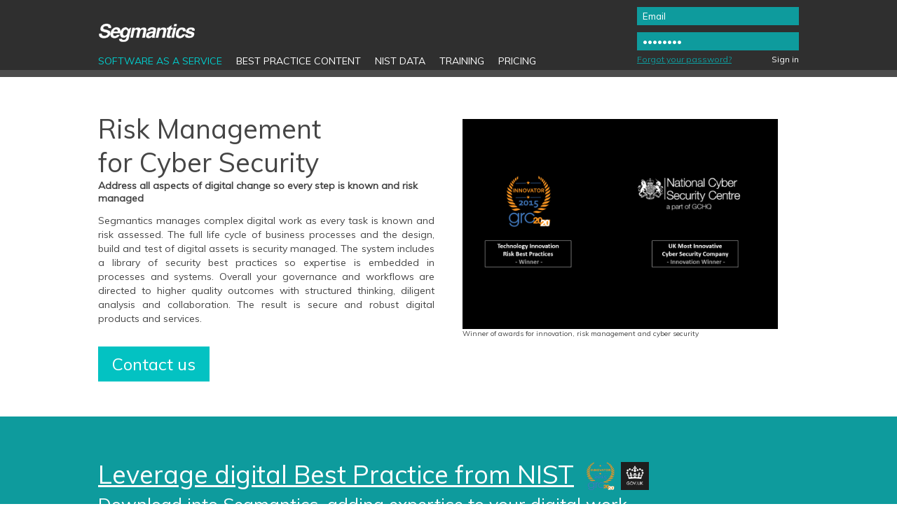

--- FILE ---
content_type: text/html; charset=utf-8
request_url: https://www.segmantics.com/
body_size: 541467
content:
<!DOCTYPE html>
<html class="no-js" lang="en">
<head>
    <title>Segmantics | Cyber Risk Management and Project Delivery Tool</title>
    <meta charset="utf-8">
    <meta name="viewport" content="width=device-width, initial-scale=1.0">
    <meta name="description" content="Toolng to manage complex online digital work">
    <meta name="robots" content="noodp">
    <meta name="subject" content="RC1">
    <meta name="geography" content="Level 1, Sheffield Green, Nr Fletching, East Sussex, TN22 3RB, United Kingdom">
    <meta name="language" content="English">
    <meta name="copyright" content="Segmantics.com">
    <meta name="designer" content="Segmantics">
    <meta name="publisher" content="Segmantics">
    <meta name="distribution" content="Global">
    <meta name="city" content="Sheffield Green">
    <meta name="country" content="United Kingdom">
    <meta name="geo.position" content="51.006005;0.010364">
    <meta name="geo.placename" content="Sheffield Green, East Sussex, United Kingdom">
    <meta name="geo.region" content="gb-gre">
    <meta property="og:title" content="Toolng to manage complex online digital work">
    <meta property="og:url" content="http://www.segmantics.com">
    <meta property="og:site_name" content="Segmantics.com">
    <meta property="og:image" content="/Images/og-logo.png">
    <meta property="og:description" content="">
    <meta name="google-site-verification" content="ewShpOjmg_-FdqPOsc-CX5g0vDMGHiu9IqiQB5slaxI">
    <meta name="apple-mobile-web-app-capable" content="yes">
    <meta name="apple-mobile-web-app-status-bar-style" content="black">
    <link rel="canonical" href="http://www.segmantics.com">
    <link rel="shortcut icon" type="image/x-icon" href="/Images/favicon.ico">
    <link rel="apple-touch-icon-precomposed" sizes="144x144" href="/Images/ico/apple-touch-icon-144-precomposed.png">
    <link rel="apple-touch-icon-precomposed" sizes="114x114" href="/Images/ico/apple-touch-icon-114-precomposed.png">
    <link rel="apple-touch-icon-precomposed" sizes="72x72" href="/Images/ico/apple-touch-icon-72-precomposed.png">
    <link rel="apple-touch-icon-precomposed" href="/Images/ico/apple-touch-icon-57-precomposed.png">
    <link href="//fonts.googleapis.com/css?family=Muli" rel="stylesheet"><link href="/Css/Desktop.Global.min.css" rel="stylesheet"/>
<link href="/Css/Desktop.Home.min.css" rel="stylesheet"/>
 
   
</head>
<body>
    <div class="nav-bar">
        <div class="header-container">
            <div class="header-main">
                <div class="header-main-left pull-left">
                    <a class="logo" href="/"> </a>
                    <ul class="header-nav">
                            <li>
                                <a id="a-home" href="/home">Software as a Service</a>
                            </li>
                        <li>
                            <a href="/store">Best Practice Content</a>
                        </li>
                        <li>
                            <a id="a-vdb" href="/vdb">NIST Data</a>
                        </li>
                        
                        
                        <li>
                            <a id="a-features" href="/features">Training</a>
                        </li>
                        <li>
                            <a id="a-price" href="/price">Pricing</a>
                        </li>
                        
                    </ul>
                </div>                    <div class="header-main-right pull-right">
<form action="/Login" method="post"><input name="__RequestVerificationToken" type="hidden" value="UyQl6_3nFergOrbVLp8JfgDuDYWJT8cXWOrTXq6gTa5oiqi1G-Ph4KtBlZEtOR0IrWU9zvZt_0xWqO90kwzztgntoxDfSOGCnXyQr_SCWLo1" />                            <ul>
                                <li><input Value="Email" data-val="true" data-val-email="The Email field is not a valid e-mail address." data-val-required="The Email field is required." id="txtEmail" name="Email" type="text" value="" /></li>
                                <li><input Value="Password" data-val="true" data-val-required="The Password field is required." id="txtPassword" name="Password" type="password" /></li>
                                <li class="submit">
                                    <a class="pull-left" href="/password">Forgot your password?</a>
                                    <input class="pull-right" type="submit" value="Sign in">
                                </li>
                            </ul></form>                    </div>            </div>
        </div>
        <div class="nav-container"></div>
    </div>

<div class="landing-sction landing-store landing-store-mobile">
    <h2>
        Applications to manage <br />
        complex digital work
    </h2>
    <p>
        Segmantics manages complex digital work as every task is known and risk assessed. <br /><br />The full life cycle of business processes such as sales, customer requirements, design, build and test of digital assets is carefully managed. The system includes a library of best practices so expertise is embedded in the work, including digital security. <br /><br />Overall your staff's workflow is directed to higher quality outcomes with structured thinking, diligent analysis and collaboration. The result is great digital products and services.
    </p>
    <p>Please visit our desktop site to use this award winning service</p>
    <img style='display:block; width:100%;' src=" [data-uri]" />

    <iframe src='https://ehvhryw.azurewebsites.net/' style='min-width: 490px; width: 100%; min-height: 400px;'></iframe>
</div>
<div class="landing-sction landing-store-desktop" id="CS">
    <div class="landing-container landing-header">
        <div class="landing-header-col col-1" style="width:520px">
            <h1 style="font-size:38px">
                Risk Management  <br />
                for Cyber Security
            </h1>
            <h2 style="font-size:14px;font-weight:bold">Address all aspects of digital change so every step is known and risk managed</h2>
            <br>
            <p class="strap" style="text-align:justify;width:480px">
                Segmantics manages complex digital work as every task is known and risk assessed. The full life cycle of business processes and the design, build and test of digital assets is security managed. The system includes a library of security best practices so expertise is embedded in processes and systems. Overall your governance and workflows are directed to higher quality outcomes with structured thinking, diligent analysis and collaboration. The result is secure and robust digital products and services.
            </p>
                <a href="/register" class="btn btn-home-lgr" title="Full access, simple registration, no credit card">Contact us</a>            <h2 style="font-size:17px">
            </h2>
        </div>
        <div class="landing-header-col col-2">
            
            
            
            <img style='display:block; width:100%;' src=" [data-uri]" />
            <p>Winner of awards for innovation, risk management and cyber security</p>

        </div>
    </div>
</div>
<div class="landing-sction landing-green landing-store-nist landing-store-desktop" id="Solutions">
    <div class="landing-container overflow">
        <h2 style="margin-bottom:5px">
            <a href="/store">Leverage digital Best Practice from NIST</a>&nbsp;&nbsp;<a href="https://www.linkedin.com/pulse/segmantics-receives-prestigious-grc-award-technology-ian-thomson?trk=prof-post" target="_blank" title="2015 GRC Technology Innovation Award winner - click for details"><img src="../Images/icon-award.png" height="40" width="40" /></a>&nbsp;<a href="https://goo.gl/lc4MjH" target="_blank" title="2016 Innovation Zone Award winner - click for details"><img src="/Images/hmgov1.png" height="40" width="40" /></a>
            <br />
        </h2>
        <p><span style="font-size:25px">Download into Segmantics, adding expertise to your digital work</span></p>
        <br />
        <div class="nist-container overflow">
                <div class="nist-box pull-left">
                    <a style="color:white" href="../store?id=32"> Improve Cyber Security Management </a>
                </div>                <div class="nist-box pull-left">
                    <a style="color:white" href="../store?id=29"> Improve Security of Application Development </a>
                </div>                <div class="nist-box pull-left">
                    <a style="color:white" href="../store?id=7"> Improve IT Infrastructure &amp; Network Security </a>
                </div>                <div class="nist-box pull-left">
                    <a style="color:white" href="../store?id=39"> Improve CISO Security Services </a>
                </div>                <div class="nist-box pull-left">
                    <a style="color:white" href="../store?id=26"> Cyber Attack Emergency Exercise Training </a>
                </div>                <div class="nist-box pull-left">
                    <a style="color:white" href="../store?id=42"> Data Protection Officer Content and Tools </a>
                </div>                <div class="nist-box pull-left">
                    <a style="color:white" href="../store?id=43"> Cyber attack and data exfiltration blueprints </a>
                </div>                <div class="nist-box pull-left">
                    <a style="color:white" href="../store?id=28"> Conduct Cyber Penetration Test </a>
                </div>                <div class="nist-box pull-left">
                    <a style="color:white" href="../store?id=9"> Improve Risk Management in Financial Services  </a>
                </div>                <div class="nist-box pull-left">
                    <a style="color:white" href="../store?id=40"> Assess Payment Card Industry Data Security  </a>
                </div>                <div class="nist-box pull-left">
                    <a style="color:white" href="../store?id=37"> Improve &#39;Internet of Things&#39; Design and Build </a>
                </div>                <div class="nist-box pull-left">
                    <a style="color:white" href="../store?id=16"> Programme &amp; Project Management Standards </a>
                </div>        </div>
    </div>
</div>
<div class="landing-sction landing-store-desktop" id="GDPR">
    <div class="landing-container landing-header">
        <div class="landing-header-col col-1">
            <h1 style="font-size:38px">
                Risk Assessments for &nbsp;
                <br>Cyber Security
            </h1>
            <h2 style="font-size:14px">Manage governance of projects and operations, prove to customers and win new business</h2>
            <br>

            <p class="strap" style="text-align:justify">
                The Segmantics application gives you the tools and workflow to assess security
                
                and privacy in change projects and operations.  This includes GDPR which heightens the rights of consumers, places
                <a href="https://www.segmantics.com/store?id=30" style="color:#000000" target="_blank"> new requirements</a>
                on business, including data mapping, policies and procedures, reporting and breach notification. Leverage NIST good practice assessments and computer vulnerability data so you can move fast to adopt new technology and achieve the benefits. Adopt these best practices in your security processes to achieve ISO27001 and SOC compliance. Ask us for professional guidance to get you up and running with these tools.
            </p>
            
                <a href="/register" class="btn btn-home-lgr" title="Full access, simple registration, no credit card">Contact us</a>            <h2 style="font-size:17px">
                For a pre-trial consultation contact us by 
                <a style="color:black" href="mailto:ClientServices@Segmantics.com?Subject=Segmantics%20Enquiry" target="_top">eMail</a>
            </h2>
        </div>
        <div class="landing-header-col col-2">
            <p></p>
            <iframe width="500" height="350" src="//www.youtube.com/embed/kBuPigsdyKA?rel=0&modestbranding=1&controls=1&showinfo=0" frameborder="0" allowfullscreen></iframe>
        </div>
    </div>
</div>
<div class="landing-sction landing-green landing-nist landing-store-desktop">
    <div class="landing-container overflow">
        <h2><a href="/vdb">Mitigate know digital risks</a></h2>
        <h3>Identify live cyber risks and manage actions in Segmantics</h3>
        <div class="nist-container overflow">
                <div class="nist-box">
                    <a href="../vdb?i=CVE-2008-7321">
                        <span class="title">CVE-2008-7321</span>
                        <span class="desc" style="font-size:10px">The tubepress plugin before 1.6.5 for WordPress has XSS....</span>
                        
                        <span class="serverity medium">2.7 Medium</span>
                    </a>
                </div>                <div class="nist-box">
                    <a href="../vdb?i=CVE-2009-5158">
                        <span class="title">CVE-2009-5158</span>
                        <span class="desc" style="font-size:10px">The google-analyticator plugin before 5.2.1 for WordPress has insufficient HTML ...</span>
                        
                        <span class="serverity medium">2.7 Medium</span>
                    </a>
                </div>                <div class="nist-box">
                    <a href="../vdb?i=CVE-2011-5329">
                        <span class="title">CVE-2011-5329</span>
                        <span class="desc" style="font-size:10px">The redirection plugin before 2.2.9 for WordPress has XSS in the admin menu, a d...</span>
                        
                        <span class="serverity medium">2.7 Medium</span>
                    </a>
                </div>                <div class="nist-box">
                    <a href="../vdb?i=CVE-2012-3006">
                        <span class="title">CVE-2012-3006</span>
                        <span class="desc" style="font-size:10px">The Innominate mGuard Smart HW before HW-101130 and BD before BD-101030, mGuard ...</span>
                        
                        <span class="serverity ">NaN </span>
                    </a>
                </div>                <div class="nist-box">
                    <a href="../vdb?i=CVE-2012-6716">
                        <span class="title">CVE-2012-6716</span>
                        <span class="desc" style="font-size:10px">The events-manager plugin before 5.1.7 for WordPress has XSS via JSON call links...</span>
                        
                        <span class="serverity medium">2.7 Medium</span>
                    </a>
                </div>                <div class="nist-box">
                    <a href="../vdb?i=CVE-2012-6717">
                        <span class="title">CVE-2012-6717</span>
                        <span class="desc" style="font-size:10px">The redirection plugin before 2.2.12 for WordPress has XSS, a different issue th...</span>
                        
                        <span class="serverity medium">2.7 Medium</span>
                    </a>
                </div>                <div class="nist-box">
                    <a href="../vdb?i=CVE-2012-6718">
                        <span class="title">CVE-2012-6718</span>
                        <span class="desc" style="font-size:10px">The sharebar plugin before 1.2.2 for WordPress has XSS, a different issue than C...</span>
                        
                        <span class="serverity medium">2.7 Medium</span>
                    </a>
                </div>                <div class="nist-box">
                    <a href="../vdb?i=CVE-2012-6719">
                        <span class="title">CVE-2012-6719</span>
                        <span class="desc" style="font-size:10px">The sharebar plugin before 1.2.2 for WordPress has SQL injection....</span>
                        
                        <span class="serverity critical">5.9 Critical</span>
                    </a>
                </div>                <div class="nist-box">
                    <a href="../vdb?i=CVE-2013-7477">
                        <span class="title">CVE-2013-7477</span>
                        <span class="desc" style="font-size:10px">The events-manager plugin before 5.5.2 for WordPress has XSS in the booking form...</span>
                        
                        <span class="serverity medium">2.7 Medium</span>
                    </a>
                </div>                <div class="nist-box">
                    <a href="../vdb?i=CVE-2013-7478">
                        <span class="title">CVE-2013-7478</span>
                        <span class="desc" style="font-size:10px">The events-manager plugin before 5.5 for WordPress has XSS via EM_Ticket::get_po...</span>
                        
                        <span class="serverity medium">2.7 Medium</span>
                    </a>
                </div>                <div class="nist-box">
                    <a href="../vdb?i=CVE-2013-7479">
                        <span class="title">CVE-2013-7479</span>
                        <span class="desc" style="font-size:10px">The events-manager plugin before 5.3.9 for WordPress has XSS in the search form ...</span>
                        
                        <span class="serverity medium">2.7 Medium</span>
                    </a>
                </div>                <div class="nist-box">
                    <a href="../vdb?i=CVE-2013-7480">
                        <span class="title">CVE-2013-7480</span>
                        <span class="desc" style="font-size:10px">The events-manager plugin before 5.3.6.1 for WordPress has XSS via the booking f...</span>
                        
                        <span class="serverity medium">2.7 Medium</span>
                    </a>
                </div>        </div>
        
        
        
        
        
        

        
    </div>
</div>
<div class="landing-sction landing-store-desktop" id="EE">
    <div class="landing-container landing-header">
        <div class="landing-header-col col-1">
            <h1 style="font-size:38px">
                Governance, Risk and &nbsp;
                <br>Compliance
            </h1>
            <h2 style="font-size:14px">GRC for robustness, safety, security and trust.</h2>
            <br>

            <p class="strap" style="text-align:justify">
                GRC extends risk management and assessments to include governance and compliance across the enterprise.  Processes, internal policies, standards, privacy and regulations become part of the remit in all departments. Ensure that artificial intelligence and cyber security are addressed. Prove to any internal and 3rd parties that the enterprise operates with the highest levels of robustness, safety, security and trust.
            </p>
                <a href="/register" class="btn btn-home-lgr" title="Full access, simple registration, no credit card">Contact us</a>        <h2 style="font-size:17px">
            For a pre-trial consultation contact us by
            <a style="color:black" href="mailto:ClientServices@Segmantics.com?Subject=Segmantics%20Enquiry" target="_top">eMail</a>
        </h2>
        </div>
        <div class="landing-header-col col-2">
            <p></p>
            <iframe width="500" height="350" src="//www.youtube.com/embed/zN3a0IGgtOI?rel=0&modestbranding=1&controls=1&showinfo=0" frameborder="0" allowfullscreen></iframe>
        </div>
    </div>
</div>
<div class="landing-sction landing-green landing-store-desktop" id="about">
    <div class="landing-container overflow">
        <h2 class="title-divider no-bg">
            <span>
                Use Segmantics for GRC in all departments&nbsp;
                <a href="https://www.linkedin.com/pulse/segmantics-receives-prestigious-grc-award-technology-ian-thomson?trk=prof-post" target="_blank" title="2015 GRC Technology Innovation Award winner - click for details"><img src="../Images/icon-award.png" height="40" width="40" /></a>&nbsp;<a href="https://goo.gl/lc4MjH" target="_blank" title="2016 Innovation Zone Award winner - click for details"><img src="/Images/hmgov1.png" height="40" width="40" /></a>
            </span>
            <small></small>
        </h2>
        <div class="about-container overflow">
            <div class="box box-risk">
                <h4 style="font-size:30px">
                    Leads, Prospects,<br />&amp; Due Diligence
                </h4>
                <ul>
                    <li>Risk management to <br />improve sales pipeline.</li>

                    
                </ul>
            </div>
            <div class="box box-store">
                <h4 style="font-size:30px">
                 Service Delivery<br /> &amp; User Testing
                </h4>
                <ul>
                    <li>Stand up services quickly <br />and efficiently</li>
                </ul>

            </div>
            <div class="box box-light box-management">
                <h4 style="font-size:30px">
                    Innovation, Product <br />Development
                </h4>
                <ul>
                    <li>TRIZ processes, boundary &amp; algo analysis</li>
                </ul>
            </div>
            <div class="box box-analytics">
                <h4 style="font-size:30px">
                    Security &amp; Risk <br />Management

                </h4>
                <ul>
                    <li>Leverage NIST &amp; ISO standards for a secure business.</li>
                </ul>
            </div>
            <div class="box box-store">
                <h4 style="font-size:30px">
                    Design &amp; workflow  <br /> automation
                </h4>
                <ul>
                    <li>Define processes, identify improvements, strengthen your people.</li>
                </ul>
                
                
            </div>
            <div class="box box-management">
                <h4 style="font-size:30px">
                    Corporate Finance &amp; Cost Management
                </h4>
                <ul>
                    <li>Produce profits, growth and returns.</li>
                    
                </ul>
                
            </div>
        </div>
    </div>
</div>

 <div class="footer-container">
    <link rel="stylesheet" href="https://use.fontawesome.com/releases/v5.7.2/css/all.css" integrity="sha384-fnmOCqbTlWIlj8LyTjo7mOUStjsKC4pOpQbqyi7RrhN7udi9RwhKkMHpvLbHG9Sr" crossorigin="anonymous">

    <div class="footer overflow">
        <div class="footer-left pull-left">
            <a class="logo" href="/"> </a> <span>&copy; Segmantics Limited 2026, registered in England & Wales Company No. 08449951</span>
        </div>
        <div class="footer-right pull-right">
            <ul>
                
                <li><a href="/Home/Privacy">privacy</a></li>
                <li><a href="/Home/Terms">terms</a></li>
            </ul>
        </div>
    </div>
    
    <div class="skype-button bubble" data-bot-id="24a85d09-40f9-4ec6-83d4-e3a8eebe72b1"></div>
        <script src="https://swc.cdn.skype.com/sdk/v1/sdk.min.js"></script>
</div>
    <script src="/Scripts/Libs/require.js?v=1.04" data-main="../scripts/build/home"></script><script type="text/javascript">var _gaq = _gaq || [];_gaq.push(['_setAccount', 'UA-117913455-1']);_gaq.push(['_trackPageview']);(function () {var ga = document.createElement('script'); ga.type = 'text/javascript'; ga.async = true;ga.src = ('https:' == document.location.protocol ? 'https://ssl' : 'http://www') + '.google-analytics.com/ga.js';var s = document.getElementsByTagName('script')[0]; s.parentNode.insertBefore(ga, s);})();</script>
 
    
</body>
</html>

--- FILE ---
content_type: text/html
request_url: https://ehvhryw.azurewebsites.net/
body_size: 1145
content:
<!DOCTYPE html>
<html lang="en">

<head>
    <meta charset="utf-8">
    <meta name="viewport" content="width=device-width, initial-scale=1">
    <title>Segmantics Digital Assistant</title>
    <script src="https://cdn.botframework.com/botframework-webchat/master/webchat.js"></script>
    <style>
        html, body {
            height: 100%
        }

        body {
            margin: 0
        }

        #webchat,
        #webchat > * {
            height: 100%;
            width: 100%;
        }
    </style>
</head>

<body>
    <div id="webchat" role="main"></div>
    <script>
        (async function () {
            // speech
            const subscriptionKey = '5e802a8b75b8420cb1c3dffcc2075586';
            const region = 'westus';
            var webSpeechPonyfillFactory = await window.WebChat.createCognitiveServicesSpeechServicesPonyfillFactory({
                region: region,
                subscriptionKey,
                textNormalization: 'lexical'
            });

            var userId = (Math.random() * 1e32).toString(36);
            var bot = window.WebChat.createDirectLine({ secret: 'p0_RjooiW1o.cwA.x9Q.qfjKjTiKkYTe9QJz8eLuLlU9m5oWiA3YjBEgi3zpWOQ' });
            window.WebChat.renderWebChat({
                directLine: bot,
                userID: userId,
                webSpeechPonyfillFactory
            }, document.getElementById('webchat'));

            document.querySelector('#webchat > *').focus();

            // This code sends an event which triggers the ConversationUpdate message
            bot.postActivity({
                from: { id: userId },
                name: 'startConversation',
                type: 'event',
                value: { action: 'newConversation' }
            })
                .subscribe(function (id) {
                    console.log('trigger "startConversation" sent');
                });
        })().catch(err => console.error(err));
    </script>
</body>
</html>

--- FILE ---
content_type: text/css
request_url: https://www.segmantics.com/Css/Desktop.Global.min.css
body_size: 4321
content:
@import url(//fonts.googleapis.com/css?family=Muli);a,abbr,acronym,address,article,aside,audio,b,blockquote,body,center,canvas,caption,cite,code,command,datalist,dd,del,details,dfn,dl,div,dt,em,embed,fieldset,figcaption,figure,footer,form,h1,h2,h3,h4,h5,h6,header,hgroup,html,i,iframe,img,ins,kbd,keygen,label,legend,li,meter,nav,object,ol,output,p,pre,progress,q,s,samp,section,small,span,source,strong,sub,sup,table,tbody,tfoot,thead,th,tr,td,video,u,ul,var{margin:0;padding:0;outline:0;border:0 none;background:transparent;vertical-align:top;font-size:100%}ol,ul{list-style:none}blockquote,q{quotes:none}table,table td{padding:0;border:none;border-collapse:collapse}img{vertical-align:bottom}a img{border:none}embed{vertical-align:top}a{cursor:pointer}.overflow{overflow:hidden}body.loading{background:#0b8688 url(../Images/ajax-loader-green.gif) no-repeat center center}.push-down{margin-bottom:20px}.underline{text-decoration:underline}.hide{display:none}.full{width:100%}input:-webkit-autofill{-webkit-box-shadow:0 0 0 1000px white inset}:focus{background:none}input[type="text"],input[type="password"],textarea,select{outline:none}.navbar{height:46px;border:none;background-color:#2f2f2f;background-image:none;background-repeat:repeat-x;font-weight:bold;filter:none;*zoom:1;box-shadow:0 3px 2px 0 rgba(0,0,0,.1)}.navbar ul li{float:left}.navbar ul li a{display:block;padding:13px 25px 0 25px;height:33px;color:#999;text-transform:capitalize;-webkit-text-shadow:0 1px rgba(0,0,0,.4);text-shadow:0 1px rgba(0,0,0,.4)}.navbar ul li.important a{color:#fff;text-decoration:underline;text-transform:none}.navbar ul li a.logo{padding-top:8px;height:38px}.navbar ul li a:hover{background:#000;text-decoration:none}.navbar ul li a.active{background:#000;color:#0cc}.navbar .dropdown-menu::after{position:absolute;top:-6px;right:21px;left:auto;display:inline-block;border-right:6px solid transparent;border-bottom:6px solid #fff;border-left:6px solid transparent;content:''}.navbar ul li.logoSSL{width:190px;height:46px}.navbar ul li.logo{width:190px;height:46px;background:url(../Images/logo.png) no-repeat 20px 7px}@media only screen and (min--moz-device-pixel-ratio:2),only screen and (-o-min-device-pixel-ratio:2/1),only screen and (-webkit-min-device-pixel-ratio:2),only screen and (min-device-pixel-ratio:2){.navbar ul li.logo{background-image:url(../Images/logo-retina.png);-moz-background-size:150px 30px;-o-background-size:150px 30px;-webkit-background-size:150px 30px;background-size:150px 30px;background-position:center}}.navbar ul li.title{font-size:13px;padding:0}.navbar ul li.title span{text-transform:capitalize;color:#fff}.navbar ul li.title a{display:inline-block;color:#0cc;padding:12px 20px 14px 20px;text-transform:none;height:auto;background:#000}.navbar ul li.title a:hover{background:rgba(0,0,0,.2)}ul.navbar-right-menu li a{padding-right:10px;padding-left:10px;color:#fff;font-size:13px}ul.navbar-right-menu li a.first{color:#0cc}ul.navbar-right-menu li a.first span{color:#fff}ul.navbar-right-menu li a.auth-first{text-transform:capitalize}ul.navbar-right-menu li a:hover{background-color:#000}ul.navbar-right-menu li.dropdown-dark{background:#666}ul.navbar-right-menu li.dropdown-dark a:hover{background:#0cc}ul.dropdown-menu li{float:none}ul.dropdown-menu li a{display:block;padding:5px;height:auto;color:#2f2f2f;-webkit-text-shadow:none;text-shadow:none}ul.dropdown-menu li a:hover{background:#2f2f2f}.navbar-small{margin-bottom:0}.navbar-small ul li.active{background:url(../images/arrow-bottom-dark.png) no-repeat bottom center}.navbar-small ul li a{padding-right:15px;padding-left:15px;color:#0cc;text-transform:uppercase;font-size:14px}.navbar-small ul li.active a{color:#fff}.navbar-small ul li.active a:hover{background:none}ul#sub-menu{overflow:hidden;border:1px solid #cfcfcf;-moz-border-radius:6px;-webkit-border-radius:6px;border-radius:6px;background:#e3e3e3}ul#sub-menu li{float:left}ul#sub-menu li a{display:block;padding:10px 20px;color:#666;text-decoration:underline;font-size:1.1em}ul#sub-menu li a:hover{text-decoration:none}.tab-content{display:none;overflow:hidden;padding-top:10px}.modal-default{position:fixed;top:50px;left:50%;z-index:1050;margin:0 0 0 -310px;padding:15px;width:560px;outline:medium none;border:1px solid #c4c4c4;border-radius:6px 6px 6px 6px;background:#f0f0f0;-webkit-box-shadow:0 3px 7px rgba(0,0,0,.3);box-shadow:0 3px 7px rgba(0,0,0,.3);overflow-x:hidden;overflow-y:auto;min-height:300px}.modal-default .modal-header{padding:0 0 15px 0;border-bottom:none}.modal-default .modal-header .close{position:relative;top:-14px;right:-11px;margin-top:2px;font-size:30px;font-family:arial}.modal-default .modal-header h3{font-size:18px;line-height:22px}.modal-default .modal-body{padding:0}.modal-default .modal-body .control-group{margin-bottom:15px}.modal-default .modal-body .btn-group{margin-bottom:15px}.modal-default .modal-body label{text-transform:capitalize}.modal-default .modal-body label a{color:#333;text-decoration:underline}.modal-default .modal-body h5.users{padding-bottom:5px;margin-bottom:10px;border-bottom:1px solid #cfcfcf}.modal-default .modal-body img.user{border:1px solid #cfcfcf}.modal-default .modal-body textarea{margin-bottom:0;min-height:65px;width:545px;border-width:1px;border-style:solid;border-color:#d3d3d3 #d3d3d3 #bbb;background-color:#fff;-webkit-box-shadow:0 1px 3px #d3d3d3;box-shadow:0 1px 3px #d3d3d3;color:#333;-moz-transition:height 85ms ease-in-out 0s;-o-transition:height 85ms ease-in-out 0s;-webkit-transition:height 85ms ease-in-out 0s;transition:height 85ms ease-in-out 0s}.modal-default .modal-body input[type="text"]{margin-bottom:0;width:545px}.modal-default .modal-body .input-mini{width:50px}.modal-default .modal-body input[type="text"].input-mini{width:70px;padding-top:1.5px;padding-bottom:1.5px}.modal-default .modal-body select{width:560px;margin-bottom:0}.modal-default .modal-body .input-append select{width:507px}.modal-default .modal-body input[type="text"].prepend{width:470px}.modal-default .modal-body .input-append .btn{padding-top:6.5px;padding-bottom:6.5px}.modal-default .modal-body .input-append .btn-large{padding-top:9px;padding-bottom:9px}.modal-default .modal-body .alert-success{display:block;margin-bottom:5px}.modal-default .modal-body .icon-remove{margin-top:3px}.modal-body>h3{border-bottom:1px solid #cfcfcf;font-size:16px;line-height:16px;margin-bottom:10px;padding-bottom:5px}.modal-default .modal-footer{padding:0;border-top:none;background-color:#f0f0f0;-webkit-box-shadow:none;box-shadow:none}.modal-loading{background:#eee url(../Images/ajax-loader.gif) no-repeat center center}.modal-loading-center{padding-top:120px;text-align:center}.modal-body .control-group .comment-box-auto{color:#000;border-bottom:1px solid #cfcfcf;font-size:16px}#modal-help{position:fixed;top:50px;left:50%;z-index:1050;margin:0 0 0 -442px;padding:12px 15px 15px 15px;width:853px;outline:none;border-radius:6px;background:#fff url(../Images/ajax-loader.gif) no-repeat center center;-moz-background-clip:padding-box;-webkit-background-clip:padding-box;background-clip:padding-box;-moz-box-shadow:0 3px 7px rgba(0,0,0,.3);-webkit-box-shadow:0 3px 7px rgba(0,0,0,.3);box-shadow:0 3px 7px rgba(0,0,0,.3)}#modal-help .close{position:relative;top:-5px;right:-2px;float:right;font-weight:bold;font-size:30px;font-family:arial;line-height:20px;opacity:.2}#modal-help iframe{border:1px solid #000}#modal-help h3{font-size:14px;line-height:14px}.modal-white{overflow-x:hidden;overflow-y:auto;margin:0 0 0 -510px;padding:0 20px;width:1020px;border:1px solid #000;border-radius:0;background:#fff}.modal-white-radius{border-radius:5px}.modal.wide{margin:0 0 0 -600px;width:1200px;overflow-y:hidden}.modal.medium{margin:0 0 0 -400px;width:800px;overflow-y:hidden}.modal.medium .modal-body textarea,.modal.medium .modal-body input{width:785px}.modal.medium .modal-body select{width:800px}.modal-wide{position:fixed;top:30%;z-index:1050;padding:30px 0;width:100%;outline:medium none;background:#0cc;overflow-x:hidden;overflow-y:auto;color:#fff;text-align:center}.modal-wide>h2{font-size:30px;font-weight:normal;line-height:30px;margin-bottom:10px}.modal-wide>h2>a>i{vertical-align:top}.modal-wide>h3{font-weight:normal;font-family:16px;line-height:16px}.modal-wide>h3 a{color:#fff;text-decoration:underline;cursor:pointer}.modal-wide .close-modal{color:#fff}.landing-pricing-page{margin-top:0;padding-top:30px;background:#fff}.landing-pricing-page h2 span{color:#666}.landing-pricing-page h2 span.current{color:#0b8688}.subscriptions{overflow:hidden;margin-bottom:15px}.subscription{float:left;width:240px}.sub-inner{margin:10px auto;min-height:300px;width:228px;border:1px solid #0cc;border-radius:2px;-webkit-box-shadow:1px 2px 5px #cdcdcd;box-shadow:1px 2px 5px #cdcdcd}.sub-inner .title{margin:20px 0 10px 0;color:rgba(36,36,36,.8);text-align:center;text-transform:uppercase;-webkit-text-shadow:2px 2px 2px rgba(240,240,240,.8);text-shadow:2px 2px 2px rgba(240,240,240,.8);font-size:22px;font-size:28px}.sub-inner p.price{display:block;margin:1em -4px;padding:20px 0;border:1px solid #0cc;background:#0cc;color:#fff;text-align:center;-webkit-text-shadow:none;text-shadow:none;font-size:16px}.sub-inner p.price .digits{font-weight:bold;font-size:32px}.sub-inner .price .currency,.sub-inner .price .term{position:relative;top:15px}.sub-inner .price .currency{left:2px}.sub-inner ul.points{margin-top:20px;padding:0 10px;min-height:250px;text-transform:capitalize}.sub-inner ul.points li{padding:.3em .2em;border-bottom:1px dotted rgba(189,189,189,.8);font-size:16px}.sub-inner ul.points li.trial{font-weight:bold;font-size:16px}.sub-inner .btn-container{margin:10px}.sub-inner .btn-container .btn{-moz-border-bottom-colors:none;display:block;display:inline-block;margin:0;margin-bottom:0;padding:4px 12px;width:auto;border-width:1px;border-style:solid;border-color:#bbb #bbb #a2a2a2;border-radius:2px 2px 2px 2px;-moz-border-image:none;-o-border-image:none;-webkit-border-image:none;-moz-border-left-colors:none;-moz-border-right-colors:none;-moz-border-top-colors:none;border-image:none;background-color:#f5f5f5;background-image:linear-gradient(to bottom,#fff,#e6e6e6);background-repeat:repeat-x;-webkit-box-shadow:0 1px 0 rgba(255,255,255,.2) inset,0 1px 2px rgba(0,0,0,.05);box-shadow:0 1px 0 rgba(255,255,255,.2) inset,0 1px 2px rgba(0,0,0,.05);color:#333;vertical-align:middle;text-align:center;text-decoration:none;-webkit-text-shadow:0 1px 1px rgba(255,255,255,.75);text-shadow:0 1px 1px rgba(255,255,255,.75);font-size:14px;line-height:20px;cursor:pointer}.sub-inner .btn-container .btn-primary{border-color:rgba(0,0,0,.1) rgba(0,0,0,.1) rgba(0,0,0,.25);background-color:#0cc;background-image:linear-gradient(to bottom,#0e9b9d,#0cc);background-repeat:repeat-x;color:#fff;-webkit-text-shadow:0 -1px 0 rgba(0,0,0,.25);text-shadow:0 -1px 0 rgba(0,0,0,.25);font-weight:bold;width:182px}.sub-inner .btn-container .btn-primary:hover{background-image:linear-gradient(to bottom,#0e9b9d,#0e9b9d)}.title-divider{margin-bottom:1em;padding:0;background:url("../../images/heading-divider.png") repeat-x left center;text-align:left;font-weight:normal;font-size:40px}.title-divider.no-bg{background-image:none}.title-divider-right{text-align:right}.title-divider span{padding-right:.5em;background:none repeat scroll 0 0 #fff}.title-divider-right span{padding-right:0;padding-left:.5em}.title-divider small{display:block;color:rgba(51,51,51,.6)}h2 small{font-size:14.7px}.included{padding:15px 0 10px 0;min-height:20px;border:1px solid #dcdcdc;border-radius:2px 2px 2px 2px;background-color:#eee;-webkit-box-shadow:0 1px 1px rgba(0,0,0,.05) inset;box-shadow:0 1px 1px rgba(0,0,0,.05) inset;text-align:center;font-size:14px}.included p{display:inline-block}.included p a{color:#454545;text-decoration:underline}.included .spacer{color:#0cc;font-weight:bold}#details-area{float:right;margin-top:30px;margin-bottom:50px;padding:15px;width:358px;border:1px solid #cfcfcf;-moz-box-shadow:0 1px 4px rgba(0,0,0,.065);-webkit-box-shadow:0 1px 4px rgba(0,0,0,.065);box-shadow:0 1px 4px rgba(0,0,0,.065)}#details-area .assessment-area{overflow:hidden;margin-bottom:15px;padding-bottom:15px;border-bottom:1px dotted rgba(189,189,189,.8)}#details-area .assessment-area h2{color:#0b8688}#details-area .assessment-image{float:left;margin-right:15px;max-width:100px;max-height:100px;width:100%;height:100%;border:1px solid #cfcfcf}#details-area .assessment-image-paid{margin-bottom:10px}#details-area .assessment-area a{display:table;margin-top:15px;margin-bottom:15px;font-weight:bold;font-size:18px;line-height:24px}#details-area h2{font-weight:bold}#details-area a{color:#333;text-decoration:underline}#details-area h2,#details-area h3,#details-area h4{margin-bottom:10px;font-size:18px;line-height:18px}#details-area h2 span{display:block;margin-bottom:10px;color:#0b8688;font-size:20px}#details-area h3{clear:both;color:#0b8688}#details-area p{margin-bottom:10px;color:#666;font-size:14px;line-height:19px}#details-area ul{color:#666}#details-area ul li{clear:both;overflow:hidden;padding:.5em .1em;border-bottom:1px dotted rgba(189,189,189,.8);text-transform:capitalize;font-size:14px}#details-area a.change{display:table;margin-top:10px;font-size:14px}#details-area a.change:hover{text-decoration:none}#details-area a.remove{color:#0b8688;text-transform:capitalize;font-size:10px}#details-area a.remove-top{position:relative;top:-15px}#details-area .close{position:relative;top:-5px;text-decoration:none}#details-area .assessment-area .close{top:-20px}.table-fixed{table-layout:fixed}.table-fixed td,.table-fixed th{overflow:hidden;-ms-text-overflow:ellipsis;-o-text-overflow:ellipsis;text-overflow:ellipsis;white-space:nowrap}.chat-button{background:none;margin:0;position:fixed;bottom:0;right:0;width:70px;height:70px;z-index:100;display:inline;text-decoration:none;color:#00bc8c}.chat-button :hover{color:#fff}.chat-button i{font-size:60px}.chat-box{background:#f5f5f5;margin:10px;position:fixed;bottom:0;right:0;width:400px;height:500px;z-index:100;display:none;border:1px solid #c0c0c0}.chat-close-button{float:right;padding:5px;color:#808080}.chat-frame{width:100%;height:100%}.chat-frame iframe{width:100%;height:465px;border:none}

--- FILE ---
content_type: text/css
request_url: https://www.segmantics.com/Css/Desktop.Home.min.css
body_size: 3744
content:
body{padding:100px 0 0 0;background:#fff;font-size:62.5%;font-family:'Muli',sans-serif}.pull-left{float:left}.pull-right{float:right}.overflow{overflow:hidden}.clear-fix{clear:both}.margin-bottom-20{margin-bottom:20px}.nav-bar{position:fixed;top:0;right:0;left:0;z-index:1030;margin-bottom:0;width:100%;height:100px}.nav-bar-bordered{border-bottom:10px solid rgba(0,0,0,.7)}.header-container{width:100%;height:100px;background:#2f2f2f}.header-main{margin:0 auto;width:1000px;height:100px}.header-main-left{padding-top:30px}.header-main-left .logo{width:138px;height:30px;display:block;margin-bottom:18px;background:url(../Images/logo.png) no-repeat top left}@media only screen and (min--moz-device-pixel-ratio:2),only screen and (-o-min-device-pixel-ratio:2/1),only screen and (-webkit-min-device-pixel-ratio:2),only screen and (min-device-pixel-ratio:2){.header-main-left .logo{background-image:url(../Images/logo-retina.png);-moz-background-size:150px 30px;-o-background-size:150px 30px;-webkit-background-size:150px 30px;background-size:150px 30px;width:150px;background-position:center}}ul.header-nav{text-transform:uppercase;font-size:1.4em}ul.header-nav li{float:left;margin-right:20px}ul.header-nav li a{color:#fff;text-decoration:none}ul.header-nav li a:hover{-moz-text-decoration-color:#000;text-decoration-color:#000;text-decoration:underline}ul.header-nav li a.active{color:#0cc}.header-main-right{padding-top:10px}.header-main-right ul li:first-child{padding-bottom:10px}.header-main-right ul li.submit{padding-top:5px}.header-main-right input[type="text"],.header-main-right input[type="password"]{width:225px;height:22px;border:1px solid #0e9b9d;background:#0e9b9d;color:#fff;text-indent:5px;font-family:'Muli',sans-serif}.header-main-right input[type="submit"]{display:block;margin:0;padding:0;border:none;background:none;color:#fff;font-size:1.2em;font-family:'Muli',sans-serif}.header-main-right a{font-size:1.2em;color:#0e9b9d}.header-main-right a:hover{text-decoration:underline}.header-main-right input[type="submit"]:hover{color:#0cc;cursor:pointer;text-decoration:underline}.nav-container{width:100%;height:10px;background:#000;background:rgba(0,0,0,.7)}.secondary-navigation{margin:0 auto;width:1000px;height:30px}.secondary-navigation ul{padding-top:7px;color:#0e9b9d;text-transform:capitalize;font-weight:bold;font-size:1.2em}.secondary-navigation ul span{color:#fff}.footer-container{width:100%;border-top:10px solid #0cc;background:#2f2f2f;display:none}.footer-container.in{display:block}.footer-fixed{position:fixed;right:0;bottom:0;left:0;z-index:1030}.footer{margin:0 auto;padding:40px 0;width:1000px}.footer-left span{font-size:1.2em;color:#999;display:block;padding-top:15px}.footer-left .logo{width:138px;height:30px;display:block;background:url(../Images/logo.png) no-repeat top left}@media only screen and (min--moz-device-pixel-ratio:2),only screen and (-o-min-device-pixel-ratio:2/1),only screen and (-webkit-min-device-pixel-ratio:2),only screen and (min-device-pixel-ratio:2){.footer-left .logo{background-image:url(../Images/logo-retina.png);-moz-background-size:150px 30px;-o-background-size:150px 30px;-webkit-background-size:150px 30px;background-size:150px 30px;width:150px;background-position:center}}.footer-right{padding-top:40px}.footer-right ul{text-transform:capitalize;font-size:1.2em;overflow:hidden}.footer-right ul li{float:left;margin-left:20px}.footer-right ul li a{color:#fff;text-decoration:none}.footer-right ul li a:hover{text-decoration:underline}.footer-right ul li a.active{color:#0cc}.landing-sction{padding:60px 0 30px 0;width:100%;clear:both}.landing-grey{border-top:1px solid #dcdcdc;background:#f6f6f6}.landing-grey .title-divider{background-color:#f6f6f6}.landing-grey .title-divider span{background-color:#f6f6f6}.landing-green{background:#0e9b9d;color:#fff}.landing-green .title-divider small{color:#fff}.landing-green .title-divider span{background-color:#0e9b9d}.landing-green h2{margin-bottom:30px;font-weight:normal;font-size:3.6em;overflow:hidden}.landing-green h2 a{color:#fff}.landing-green h2 a.right{padding-right:110px}.landing-container{margin:0 auto;width:1000px}.landing-container-more{font-size:16px;line-height:22px;margin-top:-40px;color:rgba(51,51,51,.6)}.landing-container-more a{color:#0cc}.landing-header{color:#454545;overflow:hidden}.landing-header-col{float:left}.landing-header-col.col-1{width:550px}.landing-header-col.col-2{width:450px;height:271px;margin-top:10px}.landing-header h1{font-weight:normal;font-size:6em}p.strap{margin-bottom:30px;width:520px;font-size:1.4em;line-height:20px}a.btn-home-lgr{display:table;margin-bottom:20px;padding:10px 20px;background:#03c2c2;color:#fff;text-decoration:none;font-size:2.4em;cursor:pointer}a.btn-home-lgr:hover{background:#0cc}a.btn-home-lgr span{font-size:12px}.industry-container{width:100%}.industry{margin:0 10px 10px 0;padding:0;width:140px;height:140px;text-transform:capitalize;font-size:1.8em}.industry a{display:block;width:120px;height:120px;padding:10px;color:#fff;background:#0cc;text-decoration:none}.industry a:hover{background:#03f8f8}.industry span{display:block}.landing-store-mobile{display:none}.landing-pricing-page{padding-top:30px}.landing-sub-holder{min-height:730px;background:url(../../Images/ajax-loader.gif) no-repeat center center}.image-area{width:500px;height:350px;margin-bottom:30px}.content-area{width:450px;height:350px}.content-area-left{padding-right:50px}.content-area-right{padding-left:50px}.content-area ul{font-size:16px;padding-top:30px}.content-area li{margin-bottom:30px}.image-container{width:498px;height:348px;border:1px solid #cfcfcf;background:url(../images/features/sprite.png) top}.image-assessment{background-position:0 0}.image-matrix{background-position:0 -350px}.image-common{background-position:0 -700px}.image-reports{background-position:0 -1051px}.image-charts{background-position:0 -1401px}.image-logs{background-position:0 -1750px}.image-checklists{background-position:0 -2100px}.image-enterprise{background-position:0 -2450px}.icon-tick{width:30px;height:27px;background-image:url(../Images/tick-sprite.png);display:inline-block;margin-right:5px;margin-top:-2px}.tick-bright-green{background-position:0 -27px}.tick-grey{background-position:0 0}.tick-green{background-position:0 -54px;height:29px}.landing-error{background:#fff;color:#454545}.landing-error h2{font-weight:normal;font-size:3.6em}.landing-error h3{font-weight:normal;font-size:2em;padding-bottom:10px}.landing-error p{font-size:1.4em}span.required{color:#0cc}.landing-error p a{color:#0e9b9d}.landing-terms-privacy{padding-bottom:40px;color:#333}.landing-terms-privacy h1{font-size:2.8em;padding-bottom:10px;font-weight:normal;color:#666}.landing-terms-privacy h3{font-size:1.6em;color:#0e9b9d;padding-bottom:0}.landing-terms-privacy p{font-size:1.3em;line-height:1.4em;padding-bottom:10px}.landing-terms-privacy a{color:#0e9b9d}.landing-terms-privacy ul{font-size:1.3em;padding:10px 20px;list-style-type:square}.landing-terms-privacy ul li{margin-bottom:10px}@media only screen and (max-width:660px){body{padding-top:60px}.nav-bar{height:40px}.header-container{height:40px}.header-main{height:40px}.header-nav{display:none}.header-main-left{padding-top:0}.header-main-left .logo{margin:10px 0 0 20px;padding-top:0}.header-main-right{display:none}.landing-sction{padding:0}.landing-container{width:auto}.landing-header{background:none;padding:0 10px}.landing-header h1{font-size:3em}p.strap{width:auto}a.register-for-free{display:none}.landing-store-desktop{display:none}.landing-video{display:none}.landing-sub-holder{display:none}.footer-container{display:none}.landing-store-mobile{display:block;overflow:hidden;padding:0}.category-container{padding:10px}.industry{background:none repeat scroll 0 0 #0cc;color:#fff;display:block;height:120px;padding:10px;text-decoration:none;width:120px}.landing-store-mobile h2{margin-bottom:0;padding:10px 10px 0 10px}.landing-store-mobile p{font-size:1.4em;line-height:20px;padding:10px}.device-warning{background:#2f2f2f;color:#fff;clear:both;padding:10px}.landing-store-mobile h2,.device-warning h2{font-size:30px;font-weight:normal}#about{display:none}.footer.overflow{display:none}.landing-header-col.col-2{display:none}.landing-header-col.col-1{width:auto}}.alert-container{background:#800080;color:#fff;font-size:14px;height:18px;left:0;margin-bottom:0;padding:7px 0 5px 0;position:fixed;right:0;top:0;width:100%}.alert-container a{color:#fff}.alert-container-inner{width:1000px;margin:0 auto}.about-container .box{width:285px;height:240px;padding:20px;float:left;margin:0 10px 10px 0}.about-container .box h4{font-weight:normal;font-size:40px;color:#fff;margin-bottom:10px}.about-container .box ul{font-size:14px;color:#fff}.about-container .box ul li{margin-bottom:5px}.about-container .box-light{background:#0cc}.about-container .box-risk{background:#0cc}.about-container .box-risk ul:after{background:url("../images/home/sprite.png") -1px -193px;content:"";display:block;height:93px;position:relative;right:-184px;top:-37px;width:120px}.about-container .box-store{background:#0cc}.about-container .box-store ul:after{content:"";display:block;width:140px;height:112px;background:url('../images/home/sprite.png') -1px -287px;position:relative;right:-164px;top:-6px}.about-container .box-management{margin-right:0;background:#0cc}.about-container .box-management ul:after{content:"";display:block;width:106px;height:94px;background:url('../images/home/sprite.png') -1px -98px;position:relative;right:-198px;top:12px}.about-container .box-analytics{background:#0cc}.about-container .box-analytics ul:after{content:"";display:block;width:126px;height:96px;background:url('../images/home/sprite.png') -1px -1px;position:relative;right:-178px;top:-5px}.about-container .box-analytics h4{margin-bottom:10px}.about-container .box-small{width:160px;padding:0;font-size:16px;color:#fff}.about-container .box-tiny{width:140px;height:115px;padding:10px;background:#0cc}.about-container .tiny-top{margin-bottom:10px;background:#0cc}.about-container .box-video{width:488px;height:278px;border:1px solid #dcdcdc;background:#666;margin-right:0;padding:0}.about-container .box-video a{width:488px;height:278px;display:block;background:#fff}.about-container .box-video a:after{content:"";display:block;width:96px;height:96px;background:url('../images/home/sprite.png') -1px -400px;left:190px;position:relative;top:90px}.about-container .box-video #iMovie{display:none}.landing-companies{padding-bottom:40px;color:#333}.logo-container{overflow:hidden;padding-left:70px}.landing-companies .logo{width:270px;height:180px;border:1px solid #cfcfcf;float:left;margin:0 20px 20px 0;border-radius:2px;-webkit-box-shadow:1px 2px 5px #cdcdcd;box-shadow:1px 2px 5px #cdcdcd}.landing-companies .logo img{vertical-align:middle}.company-1{background:url(../../Images/logos/1.jpg) no-repeat center center}.company-2{background:url(../../Images/logos/2.jpg) no-repeat center center}.company-3{background:url(../../Images/logos/3.jpg) no-repeat center center}.company-4{background:url(../../Images/logos/4.jpg) no-repeat center center}.company-5{background:url(../../Images/logos/5.jpg) no-repeat center center}.company-6{background:url(../../Images/logos/6.jpg) no-repeat center center}.company-7{background:url(../../Images/logos/7.jpg) no-repeat center center}.company-8{background:url(../../Images/logos/8.jpg) no-repeat center center}.company-9{background:url(../../Images/logos/9.jpg) no-repeat center center}.company-10{background:url(../../Images/logos/10.jpg) no-repeat center center}.company-11{background:url(../../Images/logos/11.jpg) no-repeat center center}.company-12{background:url(../../Images/logos/12.jpg) no-repeat center center}.company-13{background:url(../../Images/logos/13.jpg) no-repeat center center}.company-14{background:url(../../Images/logos/14.jpg) no-repeat center center}.company-15{background:url(../../Images/logos/15.jpg) no-repeat center center}.landing-sction.white .icon-tick{background-position:0 -27px}.landing-sction.grey{background:#f6f6f6;border-top:1px solid #dcdcdc}.landing-sction.grey .title-divider span{background-color:#f6f6f6}.landing-sction.grey .icon-tick{background-position:0 0}.landing-sction.green{background:#0e9b9d;color:#fff}.landing-sction.green .title-divider small{color:#fff}.landing-sction.green .title-divider span{background-color:#0e9b9d}.landing-sction.green .icon-tick{background-position:0 -54px;height:29px}.component{overflow:hidden}.component .image-area{background:#2f2f2f}.component.left .image-area,.component.left .content-area{float:left}.component.left .content-area{padding-left:50px}.component.right .image-area,.component.right .content-area{float:right}.component.right .content-area{padding-right:50px}.landing-nist{overflow:hidden}.landing-nist h2{margin-bottom:10px}.landing-nist h3{margin-bottom:30px;font-size:26px;font-family:'Muli',sans-serif;font-weight:normal}.nist-container{width:100%}.nist-box{margin:0 10px 10px 0;padding:0;width:140px;height:140px;text-transform:capitalize;font-size:1.8em;float:left}.nist-box a{display:block;width:120px;height:120px;padding:10px;color:#000;background:#0cc;text-decoration:none}.nist-box a:hover{background:#03f8f8}.nist-box span{display:block}.nist-box span.title{overflow:hidden;text-overflow:ellipsis;display:-webkit-box;line-height:20px;font-weight:bold;font-size:12px;text-transform:uppercase;color:#fff;max-height:20px;min-height:20px;-webkit-line-clamp:3;-webkit-box-orient:vertical;margin-bottom:5px}.nist-box span.CERTtitle{overflow:hidden;text-overflow:ellipsis;display:-webkit-box;font-weight:bold;font-size:10px;text-transform:uppercase;word-wrap:break-word;color:#fff;max-height:40px;min-height:40px;-webkit-line-clamp:3;-webkit-box-orient:vertical;margin-bottom:5px}.nist-box span.desc{overflow:hidden;text-overflow:ellipsis;display:-webkit-box;line-height:12px;font-weight:bold;font-size:10px;max-height:50px;min-height:50px;-webkit-line-clamp:3;-webkit-box-orient:vertical;margin-bottom:5px}.nist-box span.date{font-size:12px;font-weight:lighter}.nist-box span.serverity{font-size:12px;display:inline-block;padding:2px 5px;text-transform:uppercase;margin-top:5px}.nist-box span.serverity.critical{color:#fff;background:#000}.nist-box span.serverity.high{background:#f00}.nist-box span.serverity.medium{background:#f89406}.nist-box span.serverity.low{background:#fff}.nist-box span.serverity.cert{background:#006dff}@media only screen and (max-width:660px){.landing-nist{padding:20px}}